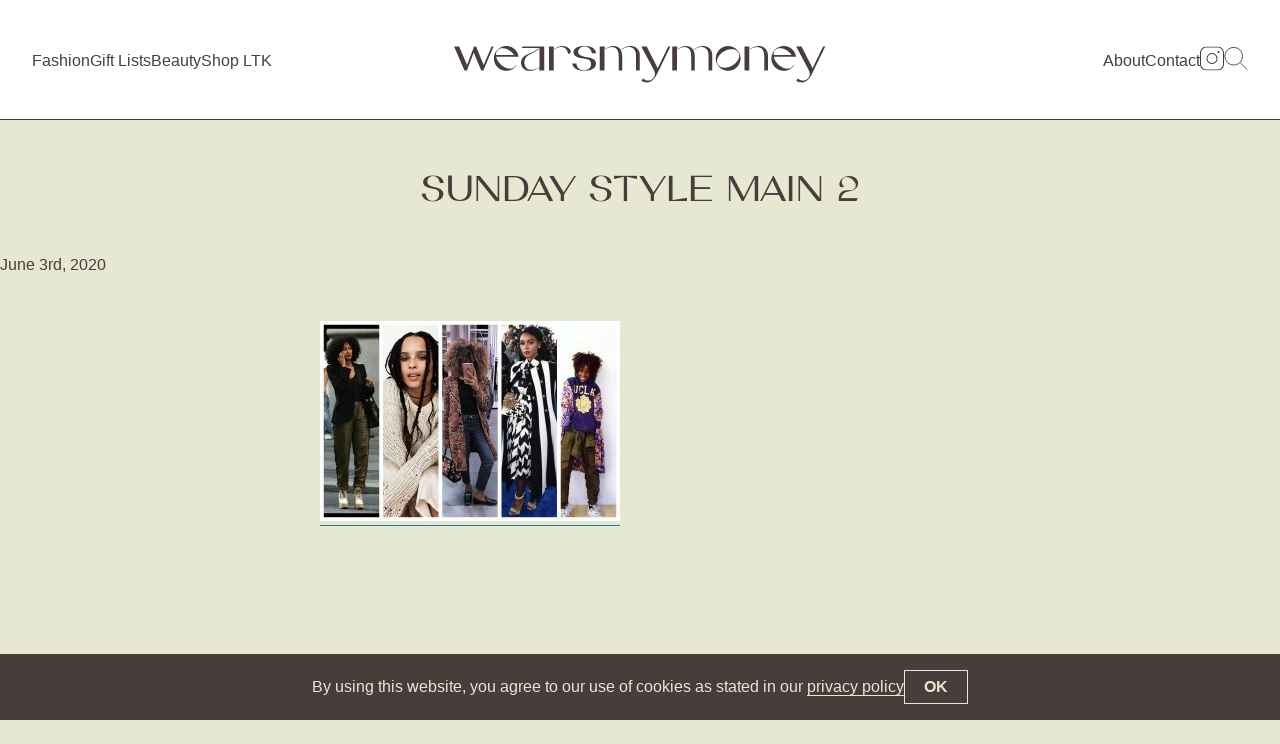

--- FILE ---
content_type: text/html; charset=UTF-8
request_url: https://www.wearsmymoney.com/fashion/style-crush-sunday/attachment/sunday-style-main-2/
body_size: 13081
content:

<!DOCTYPE html>
<html lang="en">
<head>
<meta charset="UTF-8">
<meta name="viewport" content="width=device-width, initial-scale=1">
<title>sunday style main 2 - WearsMyMoney</title>
<link rel="profile" href="https://gmpg.org/xfn/11">
<link rel="pingback" href="https://www.wearsmymoney.com/xmlrpc.php">

<meta name='robots' content='index, follow, max-image-preview:large, max-snippet:-1, max-video-preview:-1' />

	<!-- This site is optimized with the Yoast SEO plugin v26.8 - https://yoast.com/product/yoast-seo-wordpress/ -->
	<link rel="canonical" href="https://www.wearsmymoney.com/fashion/style-crush-sunday/attachment/sunday-style-main-2/" />
	<meta property="og:locale" content="en_US" />
	<meta property="og:type" content="article" />
	<meta property="og:title" content="sunday style main 2 - WearsMyMoney" />
	<meta property="og:url" content="https://www.wearsmymoney.com/fashion/style-crush-sunday/attachment/sunday-style-main-2/" />
	<meta property="og:site_name" content="WearsMyMoney" />
	<meta property="og:image" content="https://www.wearsmymoney.com/fashion/style-crush-sunday/attachment/sunday-style-main-2" />
	<meta property="og:image:width" content="1200" />
	<meta property="og:image:height" content="800" />
	<meta property="og:image:type" content="image/jpeg" />
	<meta name="twitter:card" content="summary_large_image" />
	<meta name="twitter:site" content="@Wearsmymoney1" />
	<script data-jetpack-boost="ignore" type="application/ld+json" class="yoast-schema-graph">{"@context":"https://schema.org","@graph":[{"@type":"WebPage","@id":"https://www.wearsmymoney.com/fashion/style-crush-sunday/attachment/sunday-style-main-2/","url":"https://www.wearsmymoney.com/fashion/style-crush-sunday/attachment/sunday-style-main-2/","name":"sunday style main 2 - WearsMyMoney","isPartOf":{"@id":"https://www.wearsmymoney.com/#website"},"primaryImageOfPage":{"@id":"https://www.wearsmymoney.com/fashion/style-crush-sunday/attachment/sunday-style-main-2/#primaryimage"},"image":{"@id":"https://www.wearsmymoney.com/fashion/style-crush-sunday/attachment/sunday-style-main-2/#primaryimage"},"thumbnailUrl":"https://www.wearsmymoney.com/wp-content/uploads/2020/06/sunday-style-main-2.jpg","datePublished":"2020-06-03T12:40:06+00:00","breadcrumb":{"@id":"https://www.wearsmymoney.com/fashion/style-crush-sunday/attachment/sunday-style-main-2/#breadcrumb"},"inLanguage":"en","potentialAction":[{"@type":"ReadAction","target":["https://www.wearsmymoney.com/fashion/style-crush-sunday/attachment/sunday-style-main-2/"]}]},{"@type":"ImageObject","inLanguage":"en","@id":"https://www.wearsmymoney.com/fashion/style-crush-sunday/attachment/sunday-style-main-2/#primaryimage","url":"https://www.wearsmymoney.com/wp-content/uploads/2020/06/sunday-style-main-2.jpg","contentUrl":"https://www.wearsmymoney.com/wp-content/uploads/2020/06/sunday-style-main-2.jpg","width":1200,"height":800},{"@type":"BreadcrumbList","@id":"https://www.wearsmymoney.com/fashion/style-crush-sunday/attachment/sunday-style-main-2/#breadcrumb","itemListElement":[{"@type":"ListItem","position":1,"name":"Home","item":"https://www.wearsmymoney.com/"},{"@type":"ListItem","position":2,"name":"Style Crush Sunday","item":"https://www.wearsmymoney.com/fashion/style-crush-sunday/"},{"@type":"ListItem","position":3,"name":"sunday style main 2"}]},{"@type":"WebSite","@id":"https://www.wearsmymoney.com/#website","url":"https://www.wearsmymoney.com/","name":"WearsMyMoney","description":"I spent it all on clothes by the looks of things...","publisher":{"@id":"https://www.wearsmymoney.com/#/schema/person/447d7ad8de23dfab96bbc78a1804c213"},"potentialAction":[{"@type":"SearchAction","target":{"@type":"EntryPoint","urlTemplate":"https://www.wearsmymoney.com/?s={search_term_string}"},"query-input":{"@type":"PropertyValueSpecification","valueRequired":true,"valueName":"search_term_string"}}],"inLanguage":"en"},{"@type":["Person","Organization"],"@id":"https://www.wearsmymoney.com/#/schema/person/447d7ad8de23dfab96bbc78a1804c213","name":"katehiscox","image":{"@type":"ImageObject","inLanguage":"en","@id":"https://www.wearsmymoney.com/#/schema/person/image/","url":"https://www.wearsmymoney.com/wp-content/uploads/2021/06/IMG_0637-scaled.jpg","contentUrl":"https://www.wearsmymoney.com/wp-content/uploads/2021/06/IMG_0637-scaled.jpg","width":2019,"height":2560,"caption":"katehiscox"},"logo":{"@id":"https://www.wearsmymoney.com/#/schema/person/image/"}}]}</script>
	<!-- / Yoast SEO plugin. -->


<link rel='dns-prefetch' href='//www.wearsmymoney.com' />
<link rel='dns-prefetch' href='//www.googletagmanager.com' />
<link rel='dns-prefetch' href='//stats.wp.com' />
<link rel='preconnect' href='//c0.wp.com' />
<link rel="alternate" type="application/rss+xml" title="WearsMyMoney &raquo; Feed" href="https://www.wearsmymoney.com/feed/" />
<link rel="alternate" type="application/rss+xml" title="WearsMyMoney &raquo; Comments Feed" href="https://www.wearsmymoney.com/comments/feed/" />
<link rel="alternate" type="application/rss+xml" title="WearsMyMoney &raquo; sunday style main&nbsp;2 Comments Feed" href="https://www.wearsmymoney.com/fashion/style-crush-sunday/attachment/sunday-style-main-2/feed/" />
<link rel="alternate" title="oEmbed (JSON)" type="application/json+oembed" href="https://www.wearsmymoney.com/wp-json/oembed/1.0/embed?url=https%3A%2F%2Fwww.wearsmymoney.com%2Ffashion%2Fstyle-crush-sunday%2Fattachment%2Fsunday-style-main-2%2F" />
<link rel="alternate" title="oEmbed (XML)" type="text/xml+oembed" href="https://www.wearsmymoney.com/wp-json/oembed/1.0/embed?url=https%3A%2F%2Fwww.wearsmymoney.com%2Ffashion%2Fstyle-crush-sunday%2Fattachment%2Fsunday-style-main-2%2F&#038;format=xml" />
<link rel='stylesheet' id='all-css-9081a7eae58de8d8e534c6e7075a3d3c' href='https://www.wearsmymoney.com/wp-content/boost-cache/static/4bb44d31eb.min.css' type='text/css' media='all' />
<style id='wp-img-auto-sizes-contain-inline-css'>
img:is([sizes=auto i],[sizes^="auto," i]){contain-intrinsic-size:3000px 1500px}
/*# sourceURL=wp-img-auto-sizes-contain-inline-css */
</style>
<style id='wp-emoji-styles-inline-css'>

	img.wp-smiley, img.emoji {
		display: inline !important;
		border: none !important;
		box-shadow: none !important;
		height: 1em !important;
		width: 1em !important;
		margin: 0 0.07em !important;
		vertical-align: -0.1em !important;
		background: none !important;
		padding: 0 !important;
	}
/*# sourceURL=wp-emoji-styles-inline-css */
</style>
<style id='wp-block-library-inline-css'>
:root{--wp-block-synced-color:#7a00df;--wp-block-synced-color--rgb:122,0,223;--wp-bound-block-color:var(--wp-block-synced-color);--wp-editor-canvas-background:#ddd;--wp-admin-theme-color:#007cba;--wp-admin-theme-color--rgb:0,124,186;--wp-admin-theme-color-darker-10:#006ba1;--wp-admin-theme-color-darker-10--rgb:0,107,160.5;--wp-admin-theme-color-darker-20:#005a87;--wp-admin-theme-color-darker-20--rgb:0,90,135;--wp-admin-border-width-focus:2px}@media (min-resolution:192dpi){:root{--wp-admin-border-width-focus:1.5px}}.wp-element-button{cursor:pointer}:root .has-very-light-gray-background-color{background-color:#eee}:root .has-very-dark-gray-background-color{background-color:#313131}:root .has-very-light-gray-color{color:#eee}:root .has-very-dark-gray-color{color:#313131}:root .has-vivid-green-cyan-to-vivid-cyan-blue-gradient-background{background:linear-gradient(135deg,#00d084,#0693e3)}:root .has-purple-crush-gradient-background{background:linear-gradient(135deg,#34e2e4,#4721fb 50%,#ab1dfe)}:root .has-hazy-dawn-gradient-background{background:linear-gradient(135deg,#faaca8,#dad0ec)}:root .has-subdued-olive-gradient-background{background:linear-gradient(135deg,#fafae1,#67a671)}:root .has-atomic-cream-gradient-background{background:linear-gradient(135deg,#fdd79a,#004a59)}:root .has-nightshade-gradient-background{background:linear-gradient(135deg,#330968,#31cdcf)}:root .has-midnight-gradient-background{background:linear-gradient(135deg,#020381,#2874fc)}:root{--wp--preset--font-size--normal:16px;--wp--preset--font-size--huge:42px}.has-regular-font-size{font-size:1em}.has-larger-font-size{font-size:2.625em}.has-normal-font-size{font-size:var(--wp--preset--font-size--normal)}.has-huge-font-size{font-size:var(--wp--preset--font-size--huge)}.has-text-align-center{text-align:center}.has-text-align-left{text-align:left}.has-text-align-right{text-align:right}.has-fit-text{white-space:nowrap!important}#end-resizable-editor-section{display:none}.aligncenter{clear:both}.items-justified-left{justify-content:flex-start}.items-justified-center{justify-content:center}.items-justified-right{justify-content:flex-end}.items-justified-space-between{justify-content:space-between}.screen-reader-text{border:0;clip-path:inset(50%);height:1px;margin:-1px;overflow:hidden;padding:0;position:absolute;width:1px;word-wrap:normal!important}.screen-reader-text:focus{background-color:#ddd;clip-path:none;color:#444;display:block;font-size:1em;height:auto;left:5px;line-height:normal;padding:15px 23px 14px;text-decoration:none;top:5px;width:auto;z-index:100000}html :where(.has-border-color){border-style:solid}html :where([style*=border-top-color]){border-top-style:solid}html :where([style*=border-right-color]){border-right-style:solid}html :where([style*=border-bottom-color]){border-bottom-style:solid}html :where([style*=border-left-color]){border-left-style:solid}html :where([style*=border-width]){border-style:solid}html :where([style*=border-top-width]){border-top-style:solid}html :where([style*=border-right-width]){border-right-style:solid}html :where([style*=border-bottom-width]){border-bottom-style:solid}html :where([style*=border-left-width]){border-left-style:solid}html :where(img[class*=wp-image-]){height:auto;max-width:100%}:where(figure){margin:0 0 1em}html :where(.is-position-sticky){--wp-admin--admin-bar--position-offset:var(--wp-admin--admin-bar--height,0px)}@media screen and (max-width:600px){html :where(.is-position-sticky){--wp-admin--admin-bar--position-offset:0px}}

/*# sourceURL=wp-block-library-inline-css */
</style><style id='global-styles-inline-css'>
:root{--wp--preset--aspect-ratio--square: 1;--wp--preset--aspect-ratio--4-3: 4/3;--wp--preset--aspect-ratio--3-4: 3/4;--wp--preset--aspect-ratio--3-2: 3/2;--wp--preset--aspect-ratio--2-3: 2/3;--wp--preset--aspect-ratio--16-9: 16/9;--wp--preset--aspect-ratio--9-16: 9/16;--wp--preset--color--black: #000000;--wp--preset--color--cyan-bluish-gray: #abb8c3;--wp--preset--color--white: #ffffff;--wp--preset--color--pale-pink: #f78da7;--wp--preset--color--vivid-red: #cf2e2e;--wp--preset--color--luminous-vivid-orange: #ff6900;--wp--preset--color--luminous-vivid-amber: #fcb900;--wp--preset--color--light-green-cyan: #7bdcb5;--wp--preset--color--vivid-green-cyan: #00d084;--wp--preset--color--pale-cyan-blue: #8ed1fc;--wp--preset--color--vivid-cyan-blue: #0693e3;--wp--preset--color--vivid-purple: #9b51e0;--wp--preset--gradient--vivid-cyan-blue-to-vivid-purple: linear-gradient(135deg,rgb(6,147,227) 0%,rgb(155,81,224) 100%);--wp--preset--gradient--light-green-cyan-to-vivid-green-cyan: linear-gradient(135deg,rgb(122,220,180) 0%,rgb(0,208,130) 100%);--wp--preset--gradient--luminous-vivid-amber-to-luminous-vivid-orange: linear-gradient(135deg,rgb(252,185,0) 0%,rgb(255,105,0) 100%);--wp--preset--gradient--luminous-vivid-orange-to-vivid-red: linear-gradient(135deg,rgb(255,105,0) 0%,rgb(207,46,46) 100%);--wp--preset--gradient--very-light-gray-to-cyan-bluish-gray: linear-gradient(135deg,rgb(238,238,238) 0%,rgb(169,184,195) 100%);--wp--preset--gradient--cool-to-warm-spectrum: linear-gradient(135deg,rgb(74,234,220) 0%,rgb(151,120,209) 20%,rgb(207,42,186) 40%,rgb(238,44,130) 60%,rgb(251,105,98) 80%,rgb(254,248,76) 100%);--wp--preset--gradient--blush-light-purple: linear-gradient(135deg,rgb(255,206,236) 0%,rgb(152,150,240) 100%);--wp--preset--gradient--blush-bordeaux: linear-gradient(135deg,rgb(254,205,165) 0%,rgb(254,45,45) 50%,rgb(107,0,62) 100%);--wp--preset--gradient--luminous-dusk: linear-gradient(135deg,rgb(255,203,112) 0%,rgb(199,81,192) 50%,rgb(65,88,208) 100%);--wp--preset--gradient--pale-ocean: linear-gradient(135deg,rgb(255,245,203) 0%,rgb(182,227,212) 50%,rgb(51,167,181) 100%);--wp--preset--gradient--electric-grass: linear-gradient(135deg,rgb(202,248,128) 0%,rgb(113,206,126) 100%);--wp--preset--gradient--midnight: linear-gradient(135deg,rgb(2,3,129) 0%,rgb(40,116,252) 100%);--wp--preset--font-size--small: 13px;--wp--preset--font-size--medium: 20px;--wp--preset--font-size--large: 36px;--wp--preset--font-size--x-large: 42px;--wp--preset--spacing--20: 0.44rem;--wp--preset--spacing--30: 0.67rem;--wp--preset--spacing--40: 1rem;--wp--preset--spacing--50: 1.5rem;--wp--preset--spacing--60: 2.25rem;--wp--preset--spacing--70: 3.38rem;--wp--preset--spacing--80: 5.06rem;--wp--preset--shadow--natural: 6px 6px 9px rgba(0, 0, 0, 0.2);--wp--preset--shadow--deep: 12px 12px 50px rgba(0, 0, 0, 0.4);--wp--preset--shadow--sharp: 6px 6px 0px rgba(0, 0, 0, 0.2);--wp--preset--shadow--outlined: 6px 6px 0px -3px rgb(255, 255, 255), 6px 6px rgb(0, 0, 0);--wp--preset--shadow--crisp: 6px 6px 0px rgb(0, 0, 0);}:where(.is-layout-flex){gap: 0.5em;}:where(.is-layout-grid){gap: 0.5em;}body .is-layout-flex{display: flex;}.is-layout-flex{flex-wrap: wrap;align-items: center;}.is-layout-flex > :is(*, div){margin: 0;}body .is-layout-grid{display: grid;}.is-layout-grid > :is(*, div){margin: 0;}:where(.wp-block-columns.is-layout-flex){gap: 2em;}:where(.wp-block-columns.is-layout-grid){gap: 2em;}:where(.wp-block-post-template.is-layout-flex){gap: 1.25em;}:where(.wp-block-post-template.is-layout-grid){gap: 1.25em;}.has-black-color{color: var(--wp--preset--color--black) !important;}.has-cyan-bluish-gray-color{color: var(--wp--preset--color--cyan-bluish-gray) !important;}.has-white-color{color: var(--wp--preset--color--white) !important;}.has-pale-pink-color{color: var(--wp--preset--color--pale-pink) !important;}.has-vivid-red-color{color: var(--wp--preset--color--vivid-red) !important;}.has-luminous-vivid-orange-color{color: var(--wp--preset--color--luminous-vivid-orange) !important;}.has-luminous-vivid-amber-color{color: var(--wp--preset--color--luminous-vivid-amber) !important;}.has-light-green-cyan-color{color: var(--wp--preset--color--light-green-cyan) !important;}.has-vivid-green-cyan-color{color: var(--wp--preset--color--vivid-green-cyan) !important;}.has-pale-cyan-blue-color{color: var(--wp--preset--color--pale-cyan-blue) !important;}.has-vivid-cyan-blue-color{color: var(--wp--preset--color--vivid-cyan-blue) !important;}.has-vivid-purple-color{color: var(--wp--preset--color--vivid-purple) !important;}.has-black-background-color{background-color: var(--wp--preset--color--black) !important;}.has-cyan-bluish-gray-background-color{background-color: var(--wp--preset--color--cyan-bluish-gray) !important;}.has-white-background-color{background-color: var(--wp--preset--color--white) !important;}.has-pale-pink-background-color{background-color: var(--wp--preset--color--pale-pink) !important;}.has-vivid-red-background-color{background-color: var(--wp--preset--color--vivid-red) !important;}.has-luminous-vivid-orange-background-color{background-color: var(--wp--preset--color--luminous-vivid-orange) !important;}.has-luminous-vivid-amber-background-color{background-color: var(--wp--preset--color--luminous-vivid-amber) !important;}.has-light-green-cyan-background-color{background-color: var(--wp--preset--color--light-green-cyan) !important;}.has-vivid-green-cyan-background-color{background-color: var(--wp--preset--color--vivid-green-cyan) !important;}.has-pale-cyan-blue-background-color{background-color: var(--wp--preset--color--pale-cyan-blue) !important;}.has-vivid-cyan-blue-background-color{background-color: var(--wp--preset--color--vivid-cyan-blue) !important;}.has-vivid-purple-background-color{background-color: var(--wp--preset--color--vivid-purple) !important;}.has-black-border-color{border-color: var(--wp--preset--color--black) !important;}.has-cyan-bluish-gray-border-color{border-color: var(--wp--preset--color--cyan-bluish-gray) !important;}.has-white-border-color{border-color: var(--wp--preset--color--white) !important;}.has-pale-pink-border-color{border-color: var(--wp--preset--color--pale-pink) !important;}.has-vivid-red-border-color{border-color: var(--wp--preset--color--vivid-red) !important;}.has-luminous-vivid-orange-border-color{border-color: var(--wp--preset--color--luminous-vivid-orange) !important;}.has-luminous-vivid-amber-border-color{border-color: var(--wp--preset--color--luminous-vivid-amber) !important;}.has-light-green-cyan-border-color{border-color: var(--wp--preset--color--light-green-cyan) !important;}.has-vivid-green-cyan-border-color{border-color: var(--wp--preset--color--vivid-green-cyan) !important;}.has-pale-cyan-blue-border-color{border-color: var(--wp--preset--color--pale-cyan-blue) !important;}.has-vivid-cyan-blue-border-color{border-color: var(--wp--preset--color--vivid-cyan-blue) !important;}.has-vivid-purple-border-color{border-color: var(--wp--preset--color--vivid-purple) !important;}.has-vivid-cyan-blue-to-vivid-purple-gradient-background{background: var(--wp--preset--gradient--vivid-cyan-blue-to-vivid-purple) !important;}.has-light-green-cyan-to-vivid-green-cyan-gradient-background{background: var(--wp--preset--gradient--light-green-cyan-to-vivid-green-cyan) !important;}.has-luminous-vivid-amber-to-luminous-vivid-orange-gradient-background{background: var(--wp--preset--gradient--luminous-vivid-amber-to-luminous-vivid-orange) !important;}.has-luminous-vivid-orange-to-vivid-red-gradient-background{background: var(--wp--preset--gradient--luminous-vivid-orange-to-vivid-red) !important;}.has-very-light-gray-to-cyan-bluish-gray-gradient-background{background: var(--wp--preset--gradient--very-light-gray-to-cyan-bluish-gray) !important;}.has-cool-to-warm-spectrum-gradient-background{background: var(--wp--preset--gradient--cool-to-warm-spectrum) !important;}.has-blush-light-purple-gradient-background{background: var(--wp--preset--gradient--blush-light-purple) !important;}.has-blush-bordeaux-gradient-background{background: var(--wp--preset--gradient--blush-bordeaux) !important;}.has-luminous-dusk-gradient-background{background: var(--wp--preset--gradient--luminous-dusk) !important;}.has-pale-ocean-gradient-background{background: var(--wp--preset--gradient--pale-ocean) !important;}.has-electric-grass-gradient-background{background: var(--wp--preset--gradient--electric-grass) !important;}.has-midnight-gradient-background{background: var(--wp--preset--gradient--midnight) !important;}.has-small-font-size{font-size: var(--wp--preset--font-size--small) !important;}.has-medium-font-size{font-size: var(--wp--preset--font-size--medium) !important;}.has-large-font-size{font-size: var(--wp--preset--font-size--large) !important;}.has-x-large-font-size{font-size: var(--wp--preset--font-size--x-large) !important;}
/*# sourceURL=global-styles-inline-css */
</style>

<style id='classic-theme-styles-inline-css'>
/*! This file is auto-generated */
.wp-block-button__link{color:#fff;background-color:#32373c;border-radius:9999px;box-shadow:none;text-decoration:none;padding:calc(.667em + 2px) calc(1.333em + 2px);font-size:1.125em}.wp-block-file__button{background:#32373c;color:#fff;text-decoration:none}
/*# sourceURL=/wp-includes/css/classic-themes.min.css */
</style>
<style id='wp-typography-custom-inline-css'>
sub, sup{font-size: 75%;line-height: 100%}sup{vertical-align: 60%}sub{vertical-align: -10%}.amp{font-family: Baskerville, "Goudy Old Style", Palatino, "Book Antiqua", "Warnock Pro", serif;font-size: 1.1em;font-style: italic;font-weight: normal;line-height: 1em}.caps{font-size: 90%}.dquo{margin-left: -0.4em}.quo{margin-left: -0.2em}.pull-single{margin-left: -0.15em}.push-single{margin-right: 0.15em}.pull-double{margin-left: -0.38em}.push-double{margin-right: 0.38em}
/*# sourceURL=wp-typography-custom-inline-css */
</style>
<style id='wp-typography-safari-font-workaround-inline-css'>
body {-webkit-font-feature-settings: "liga";font-feature-settings: "liga";-ms-font-feature-settings: normal;}
/*# sourceURL=wp-typography-safari-font-workaround-inline-css */
</style>

<!-- Google tag (gtag.js) snippet added by Site Kit -->
<!-- Google Analytics snippet added by Site Kit -->


<link rel="https://api.w.org/" href="https://www.wearsmymoney.com/wp-json/" /><link rel="alternate" title="JSON" type="application/json" href="https://www.wearsmymoney.com/wp-json/wp/v2/media/13602" /><link rel="EditURI" type="application/rsd+xml" title="RSD" href="https://www.wearsmymoney.com/xmlrpc.php?rsd" />
<meta name="generator" content="WordPress 6.9" />
<link rel='shortlink' href='https://www.wearsmymoney.com/?p=13602' />
<meta name="generator" content="Site Kit by Google 1.170.0" />	<style>img#wpstats{display:none}</style>
		<link rel="icon" href="https://www.wearsmymoney.com/wp-content/uploads/2016/07/cropped-IMG_8138-1-32x32.jpg" sizes="32x32" />
<link rel="icon" href="https://www.wearsmymoney.com/wp-content/uploads/2016/07/cropped-IMG_8138-1-192x192.jpg" sizes="192x192" />
<link rel="apple-touch-icon" href="https://www.wearsmymoney.com/wp-content/uploads/2016/07/cropped-IMG_8138-1-180x180.jpg" />
<meta name="msapplication-TileImage" content="https://www.wearsmymoney.com/wp-content/uploads/2016/07/cropped-IMG_8138-1-270x270.jpg" />

<link rel="preconnect" href="https://fonts.googleapis.com"> 
<link rel="preconnect" href="https://fonts.gstatic.com" crossorigin> 
<link href="https://fonts.googleapis.com/css2?family=Inter:slnt,wght@-10,400;0,400;0,500;0,600;0,700&display=swap" rel="stylesheet">

<meta name="theme-color" content="#ffffff">
<link rel="stylesheet" href="https://www.wearsmymoney.com/wp-content/themes/wearsmymoney-kleber/assets/static/css/app.css?2023-06-30-1" type="text/css" />







</head>

<body class="attachment wp-singular attachment-template-default single single-attachment postid-13602 attachmentid-13602 attachment-jpeg wp-theme-wearsmymoney-kleber no-sidebar">

	<a class="skip-main" href="#main">Skip to main content</a>
	
	<div class="seo-text">
		<h1><a href="https://www.wearsmymoney.com/" rel="home">WearsMyMoney</a></h1>
		<h2 class="site-description">I spent it all on clothes by the looks of things...</h2>
	</div>
	
		<header id="header">
	
			<a href="https://www.wearsmymoney.com/" rel="home" class="brand">
			
				<svg xmlns="http://www.w3.org/2000/svg" viewBox="0 0 372 48.91"><path d="m13.06,30.82l7.01-18.48h1.97l7.25,17.67c.29.82.14,1.3.14,1.34l.05.05.29-.77,7.87-18.29h1.97l-10.32,24.05h-2.06l-7.15-16.99c-.29-.82-.14-1.3-.1-1.39h-.1l-.14.48-6.86,17.91h-2.4L0,12.34h5.09l7.58,17.62c.29.77.14,1.3.1,1.34l.1.05.19-.53Z"/><path d="m60.67,32.74c.48-.48.86-1.01,1.15-1.63h.82c-2.21,3.36-6.05,5.62-10.37,5.62-6.86,0-12.43-5.57-12.43-12.38s5.57-12.44,12.43-12.44c5.71,0,10.51,3.89,11.95,9.12.05.24.14.67.19.91l.19.67h-22.42c.48,2.54,1.92,5.23,4.22,7.49,4.66,4.66,11.04,5.86,14.21,2.64h.06Zm-18.67-11.71h18.1c-.58-.86-1.3-1.73-2.06-2.5-4.66-4.66-11.04-5.86-14.26-2.64-1.3,1.3-1.87,3.12-1.78,5.14Z"/><path d="m118.08,29.29h4.22s.29,1.54.34,1.68c1.01,3.79,4.46,5.71,8.35,5.23,1.39-.19,2.83-.72,3.98-1.63,1.2-.96,1.87-2.3,2.06-3.84.14-1.39-.29-3.6-1.49-4.51-1.25-.86-2.78-1.2-4.32-1.49-3.31-.62-5.81-.58-8.78-2.16-1.73-1.06-2.93-2.26-2.93-4.13,0-2.06.77-3.55,2.74-4.7,1.92-1.2,4.56-1.82,7.73-1.82,2.98,0,6.34.38,8.45,1.63,2.11,1.25,3.36,3.26,3.7,5.62h-4.27c-.19-1.15-.58-2.35-1.2-3.36-.91-1.44-2.21-2.5-3.89-2.98-2.69-.86-6.14-.29-7.78,2.21-.53.86-.86,1.78-.86,2.78,0,1.39,1.06,2.88,2.26,3.41,2.21,1.1,4.66,1.63,7.01,2.02,2.21.38,4.42.82,6.34,1.97,1.49.91,2.21,2.26,2.21,4.27,0,2.4-1.01,4.03-3.17,5.33-2.16,1.25-4.75,1.87-8.78,1.87-3.36,0-6.1-.62-8.16-1.92-2.02-1.25-3.31-3.07-3.74-5.47h-.02Z"/><path d="m216.43,12.39l-12.91,26.55c-3.02,6.24-6.53,9.36-10.56,9.36-1.06,0-2.11-.14-3.07-.43s-1.73-.67-2.4-1.15l1.49-2.54c-.05.1.62.62.72.72,1.97,1.44,4.56,2.06,6.86,1.15,1.92-.77,3.46-2.5,4.08-4.46.82-2.45-.14-4.56-1.3-6.67l-12.05-22.53h5.38l10.71,20.93c.34.72-.05,1.44-.05,1.44l-.05.05.05.1,10.94-22.52h2.16Z"/><path d="m286.56,24.34c0,6.86-5.57,12.38-12.43,12.38s-12.38-5.52-12.38-12.38,5.56-12.38,12.38-12.38,12.43,5.52,12.43,12.39h0Zm-2.11-6c-2.26-3.89-8.69-4.42-14.4-1.1-5.71,3.26-8.5,9.12-6.24,13.06,2.26,3.89,8.74,4.42,14.45,1.1,5.71-3.26,8.5-9.12,6.19-13.06Z"/><path d="m338.21,32.74c.48-.48.86-1.01,1.15-1.63h.82c-2.21,3.36-6.05,5.62-10.37,5.62-6.86,0-12.43-5.57-12.43-12.38s5.57-12.43,12.43-12.43c5.71,0,10.51,3.89,11.95,9.12.05.24.14.67.19.91l.19.67h-22.42c.48,2.54,1.92,5.23,4.22,7.49,4.66,4.66,11.04,5.86,14.21,2.64h.06Zm-18.67-11.71h18.1c-.58-.86-1.3-1.73-2.06-2.5-4.66-4.66-11.04-5.86-14.26-2.64-1.3,1.3-1.87,3.12-1.78,5.14Z"/><path d="m371.28,12.39l-12.91,26.55c-3.02,6.24-6.53,9.36-10.56,9.36-1.06,0-2.11-.14-3.07-.43-.96-.29-1.73-.67-2.4-1.15l1.49-2.54c-.05.1.62.62.72.72,1.97,1.44,4.56,2.06,6.86,1.15,1.92-.77,3.46-2.5,4.08-4.46.82-2.45-.14-4.56-1.3-6.67l-12.05-22.53h5.38l10.71,20.93c.34.72-.05,1.44-.05,1.44l-.05.05.05.1,10.94-22.52h2.16Z"/><path d="m185.76,20.31c-.19-2.69-1.54-5.23-3.79-6.82-.58-.43-1.25-.77-1.92-1.01-5.9-1.92-11.81,2.06-12.82,2.74l-.62.48c-.58-.82-1.25-1.58-2.06-2.21-.58-.43-1.2-.77-1.82-1.01-5.57-1.92-11.09,2.06-12,2.74l-.82.62-.1.1-.05-.1.05-.05s.72-.53.82-1.82v-1.58h-4.8v24h4.66V15.89c2.25-1.93,5.31-3.03,8.06-2.83,2.38.16,3.44,1.23,4.46,2.3,1.34,1.68,1.58,4.32,1.63,6.43v14.59h3.55v-14.11c0-.62-.05-1.3-.1-1.97-.1-1.54-.53-2.98-1.3-4.22.29-.24.62-.48.91-.67.67-.48,1.34-.82,2.11-1.2,1.15-.53,2.4-.96,3.65-1.15,1.15-.14,2.4-.19,3.5.14.43.14.86.29,1.3.53,2.02.96,3.07,2.88,3.5,4.99,0,.1.05.14.05.24.14.96.24,1.87.24,2.83.05.14.05.34.05.48v14.11h3.74v-14.11c0-.62-.05-1.3-.1-1.97h.02Z"/><path d="m258.29,20.31c-.19-2.69-1.54-5.23-3.79-6.82-.58-.43-1.25-.77-1.92-1.01-5.9-1.92-11.81,2.06-12.82,2.74l-.62.48c-.58-.82-1.25-1.58-2.06-2.21-.58-.43-1.2-.77-1.82-1.01-5.57-1.92-11.09,2.06-12,2.74l-.82.62-.1.1-.05-.1.05-.05s.72-.53.82-1.82v-1.58h-4.8v24h4.66V15.89c2.25-1.93,5.31-3.03,8.06-2.83,2.38.16,3.44,1.23,4.46,2.3,1.34,1.68,1.58,4.32,1.63,6.43v14.59h3.55v-14.11c0-.62-.05-1.3-.1-1.97-.1-1.54-.53-2.98-1.3-4.22.29-.24.62-.48.91-.67.67-.48,1.34-.82,2.11-1.2,1.15-.53,2.4-.96,3.65-1.15,1.15-.14,2.4-.19,3.5.14.43.14.86.29,1.3.53,2.02.96,3.07,2.88,3.5,4.99,0,.1.05.14.05.24.14.96.24,1.87.24,2.83.05.14.05.34.05.48v14.11h3.74v-14.11c0-.62-.05-1.3-.1-1.97h.02Z"/><path d="m313.87,20.31c-.19-2.69-1.54-5.23-3.79-6.82-.58-.43-1.25-.77-1.92-1.01-5.9-1.92-11.81,2.06-12.77,2.74l-.86.62-.1.1-.05-.1.05-.05s.77-.53.86-1.82v-1.58h-4.9v24h4.75V15.89c2.39-1.94,5.63-3.04,8.59-2.83.97.07,1.99.29,2.84.79.51.17.99.5,1.33.9.13.15.25.31.36.48,0,0,.02.02.04.03-.05-.1-.09-.19-.16-.28.1.14,0,0,.29.38,1.44,1.68,1.68,4.32,1.78,6.43v14.59h3.74v-14.11c0-.62-.05-1.3-.1-1.97h.02Z"/><path d="m111.94,12.53c-5.9-1.97-11.04,2.02-12,2.69l-.86.67h-.05l-.05-.05c.1-.1.77-.58.82-1.82v-1.68h-4.85v24.05h4.75V15.92c.74-.59,1.53-1.09,2.3-1.51,1.39-.77,2.83-1.25,4.32-1.44,2.45-.24,4.32.43,5.95,2.4,1.15,1.34,1.68,3.12,1.73,4.85.1-.05.19-.1.29-.14.96-.67,1.87-1.44,2.83-2.11-.67-2.59-2.54-4.61-5.18-5.42v-.02Z"/><path d="m68.54,12.39l-.72,1.54h17.47c-2.35,2.02-5.33,3.41-8.02,4.66-4.42,2.11-10.32,3.31-10.27,10.23,0,.77.1,1.58.34,2.35.24.72.58,1.39,1.01,2.06.43.62.96,1.15,1.54,1.63.62.53,1.3.91,2.02,1.2.96.38,1.97.62,3.02.67,1.06.1,2.11,0,3.12-.14.91-.19,1.87-.43,2.74-.77,1.1-.43,2.16-.91,3.17-1.54.62-.34,1.2-.72,1.78-1.15l.29-.24.05-.05.05.05-.05.05s-.72.58-.82,1.82v1.63h4.9V12.39h-21.62Zm14.11,22.18c-.24.1-.48.19-.72.29-1.68.62-3.46.93-5.09.82-3.59-.25-4.01-1.48-4.99-2.54-2.14-2.87-1.92-7.1.19-9.89,1.63-2.26,4.42-3.12,6.82-4.46,2.16-1.15,4.56-2.5,6.53-4.27l.58-.62.05.05v.1s-.58.58-.58,1.92v16.88c-.83.67-1.79,1.25-2.78,1.75v-.03Z"/></svg>
				
			</a>
	
			<button id="hamburger" class="hamburger" type="button">
				<div class="line line1"></div>
				<div class="line line2"></div>
				<div class="line line3"></div>
			</button>
			
			<nav id="primary-nav">
					<div class="menu-primary-navigation-2023-container"><ul id="menu-primary-navigation-2023" class="menu"><li id="menu-item-18727" class="menu-item menu-item-type-taxonomy menu-item-object-category menu-item-18727"><a href="https://www.wearsmymoney.com/category/fashion/">Fashion</a></li>
<li id="menu-item-18726" class="menu-item menu-item-type-taxonomy menu-item-object-category menu-item-18726"><a href="https://www.wearsmymoney.com/category/gift-lists/">Gift Lists</a></li>
<li id="menu-item-18725" class="menu-item menu-item-type-taxonomy menu-item-object-category menu-item-18725"><a href="https://www.wearsmymoney.com/category/beauty/">Beauty</a></li>
<li id="menu-item-18728" class="menu-item menu-item-type-post_type menu-item-object-page menu-item-18728"><a href="https://www.wearsmymoney.com/shop-my-instagram/">Shop LTK</a></li>
</ul></div>			</nav>

			<nav id="secondary-nav">

			<div class="menu-secondary-menu-2023-container"><ul id="menu-secondary-menu-2023" class="menu"><li id="menu-item-18729" class="menu-item menu-item-type-post_type menu-item-object-page menu-item-18729"><a href="https://www.wearsmymoney.com/about/">About</a></li>
<li id="menu-item-18730" class="menu-item menu-item-type-custom menu-item-object-custom menu-item-18730"><a href="/cdn-cgi/l/email-protection#fa8d9f9b888997839795949f83ba9d979b9396d4999597">Contact</a></li>
</ul></div>
			<a class="instagram-icon" href="https://www.instagram.com/wearsmymoney/" title="Instagram">
				<svg viewBox="0 0 24 24" fill="none" xmlns="http://www.w3.org/2000/svg"><path d="M17.5 12C17.5 13.0878 17.1774 14.1512 16.5731 15.0556C15.9687 15.9601 15.1098 16.6651 14.1048 17.0813C13.0998 17.4976 11.9939 17.6065 10.927 17.3943C9.86011 17.1821 8.8801 16.6583 8.11091 15.8891C7.34172 15.1199 6.8179 14.1399 6.60568 13.073C6.39346 12.0061 6.50238 10.9002 6.91866 9.89524C7.33495 8.89025 8.03989 8.03127 8.94436 7.42692C9.84884 6.82257 10.9122 6.5 12 6.5C13.4582 6.50165 14.8562 7.08164 15.8873 8.11273C16.9184 9.14383 17.4984 10.5418 17.5 12ZM7.5 12C7.5 12.89 7.76392 13.76 8.25839 14.5001C8.75285 15.2401 9.45566 15.8169 10.2779 16.1575C11.1002 16.4981 12.005 16.5872 12.8779 16.4135C13.7508 16.2399 14.5526 15.8113 15.182 15.182C15.8113 14.5526 16.2399 13.7508 16.4135 12.8779C16.5872 12.005 16.4981 11.1002 16.1575 10.2779C15.8169 9.45566 15.2401 8.75285 14.5001 8.25839C13.76 7.76392 12.89 7.5 12 7.5C10.8069 7.50134 9.66313 7.97588 8.8195 8.8195C7.97588 9.66313 7.50134 10.8069 7.5 12ZM24 6.5L24 17.5C23.998 19.2233 23.3126 20.8755 22.094 22.094C20.8755 23.3126 19.2233 23.998 17.5 24L6.5 24C4.77669 23.998 3.12453 23.3126 1.90596 22.094C0.687399 20.8755 0.00195127 19.2233 7.75117e-08 17.5L2.08685e-07 6.5C0.00195145 4.77669 0.687399 3.12452 1.90596 1.90596C3.12453 0.687399 4.77669 0.00195099 6.5 -2.08685e-07L17.5 -7.75117e-08C19.2233 0.00195116 20.8755 0.687399 22.094 1.90596C23.3126 3.12453 23.998 4.77669 24 6.5ZM6.5 1C5.04182 1.00165 3.64383 1.58164 2.61273 2.61273C1.58164 3.64383 1.00165 5.04181 1 6.5L1 17.5C1.00165 18.9582 1.58164 20.3562 2.61273 21.3873C3.64383 22.4184 5.04181 22.9984 6.5 23L17.5 23C18.9582 22.9984 20.3562 22.4184 21.3873 21.3873C22.4184 20.3562 22.9984 18.9582 23 17.5L23 6.5C22.9984 5.04181 22.4184 3.64383 21.3873 2.61273C20.3562 1.58164 18.9582 1.00165 17.5 1L6.5 1ZM18.5 4.5C18.3022 4.5 18.1089 4.55865 17.9444 4.66853C17.78 4.77841 17.6518 4.93459 17.5761 5.11732C17.5004 5.30004 17.4806 5.50111 17.5192 5.69509C17.5578 5.88907 17.653 6.06725 17.7929 6.20711C17.9327 6.34696 18.1109 6.4422 18.3049 6.48079C18.4989 6.51937 18.7 6.49957 18.8827 6.42388C19.0654 6.34819 19.2216 6.22002 19.3315 6.05557C19.4414 5.89112 19.5 5.69778 19.5 5.5C19.4997 5.23488 19.3942 4.9807 19.2068 4.79323C19.0193 4.60576 18.7651 4.5003 18.5 4.5Z" /></svg>
			</a>

			<button aria-label="Search" class="search-icon toggle-search-bar">
				<svg viewBox="0 0 26 26" fill="none" xmlns="http://www.w3.org/2000/svg"><path d="M10.5112 20.0225C15.7641 20.0225 20.0225 15.7641 20.0225 10.5112C20.0225 5.25832 15.7641 1 10.5112 1C5.25832 1 1 5.25832 1 10.5112C1 15.7641 5.25832 20.0225 10.5112 20.0225Z" stroke-miterlimit="10"/><path d="M17.2325 17.2325L25.0001 25" stroke-miterlimit="10"/></svg>
			</button>


			</nav>

			<button aria-label="Search" class="search-icon toggle-search-bar">
				<svg viewBox="0 0 26 26" fill="none" xmlns="http://www.w3.org/2000/svg"><path d="M10.5112 20.0225C15.7641 20.0225 20.0225 15.7641 20.0225 10.5112C20.0225 5.25832 15.7641 1 10.5112 1C5.25832 1 1 5.25832 1 10.5112C1 15.7641 5.25832 20.0225 10.5112 20.0225Z" stroke-miterlimit="10"/><path d="M17.2325 17.2325L25.0001 25" stroke-miterlimit="10"/></svg>
			</button>

			<div class="search-bar">

				<form action="https://www.wearsmymoney.com" method="get">
					<input type="text" name="s" id="search" value="" placeholder="Search" />
				</form>

				<div class="close-search toggle-search-bar">
					<div class="line line1"></div>
					<div class="line line2"></div>
				</div>

			</div>

		</header>

	<main id="main">
		<div class="header-spacer"></div>
	
		
			
<article id="post-13602" class="post-13602 attachment type-attachment status-inherit hentry">

	<div class="article-header">
		<h2 class="article-title balance-text">
		sunday style main&nbsp;2		</h2>
		<div class="article-meta">
			June 3rd, 2020			
		</div><!-- .article-meta -->
	</div><!-- .article-header -->

	<div class="article-content-wrapper">

	<div class="article-content">
		<p class="attachment"><a href="https://www.wearsmymoney.com/wp-content/uploads/2020/06/sunday-style-main-2.jpg"><img fetchpriority="high" decoding="async" width="300" height="200" src="https://www.wearsmymoney.com/wp-content/uploads/2020/06/sunday-style-main-2-300x200.jpg" class="attachment-medium size-medium" alt srcset="https://www.wearsmymoney.com/wp-content/uploads/2020/06/sunday-style-main-2-300x200.jpg 300w, https://www.wearsmymoney.com/wp-content/uploads/2020/06/sunday-style-main-2-1024x683.jpg 1024w, https://www.wearsmymoney.com/wp-content/uploads/2020/06/sunday-style-main-2-768x512.jpg 768w, https://www.wearsmymoney.com/wp-content/uploads/2020/06/sunday-style-main-2-656x437.jpg 656w, https://www.wearsmymoney.com/wp-content/uploads/2020/06/sunday-style-main-2.jpg 1200w" sizes="(max-width: 300px) 100vw, 300px"></a></p>
</div><!--.article-content-->


<div class="post-navigation" data-size="1">

		</div><!--.post-navigation-->

	</div><!--.article-content-wrapper-->
</article><!--#post-##-->


		
<div class="footer-kate">
	<div class="portrait">
		<img loading="lazy" alt="" src="https://www.wearsmymoney.com/wp-content/uploads/2023/03/kate-mini-biog.jpg" srcset="https://www.wearsmymoney.com/wp-content/uploads/2023/03/kate-mini-biog-300x300.jpg 300w, https://www.wearsmymoney.com/wp-content/uploads/2023/03/kate-mini-biog-1024x1024.jpg 1024w, https://www.wearsmymoney.com/wp-content/uploads/2023/03/kate-mini-biog-150x150.jpg 150w, https://www.wearsmymoney.com/wp-content/uploads/2023/03/kate-mini-biog-768x768.jpg 768w, https://www.wearsmymoney.com/wp-content/uploads/2023/03/kate-mini-biog-1536x1536.jpg 1536w, https://www.wearsmymoney.com/wp-content/uploads/2023/03/kate-mini-biog-656x656.jpg 656w, https://www.wearsmymoney.com/wp-content/uploads/2023/03/kate-mini-biog.jpg 1755w" />
	
	</div>

	<div class="copy">

		<p><strong>Hi, I’m Kate.</strong> I&nbsp;love fashion, food and football. In no particular order. This website is fashion focused, I’m not sure the world is ready for my take on the offside rule… <a href="/about/">Read more</a></p>

	</div>

</div>


<footer>

		      
    <p><span class="copyright">&copy;</span> <span id="footerDate">2026</span> <a href="https://www.wearsmymoney.com" target="_blank" rel="noopener noreferrer">WearsMyMoney</a> &nbsp;&nbsp; <a href="/privacy-policy/">Privacy Policy</a></p>
        
  </footer>

</main><!--#main-->

<div class="cookie-banner">
  <p>By using this website, you agree to our use of cookies as stated in our <a href="https://www.wearsmymoney.com/privacy-policy">privacy policy</a></p>
  <button role="button">OK</button>
</div>




<!-- Instagram Feed JS -->




<script data-cfasync="false" src="/cdn-cgi/scripts/5c5dd728/cloudflare-static/email-decode.min.js"></script><script data-jetpack-boost="ignore" id="wp-emoji-settings" type="application/json">
{"baseUrl":"https://s.w.org/images/core/emoji/17.0.2/72x72/","ext":".png","svgUrl":"https://s.w.org/images/core/emoji/17.0.2/svg/","svgExt":".svg","source":{"concatemoji":"https://www.wearsmymoney.com/wp-includes/js/wp-emoji-release.min.js?ver=6.9"}}
</script>




<!-- Global site tag (gtag.js) - Google Analytics -->



<script type="9e42c59a76cec89390acd92f-text/javascript" src="https://www.googletagmanager.com/gtag/js?id=G-10383QH7H6" id="google_gtagjs-js" async></script><script type="9e42c59a76cec89390acd92f-text/javascript" id="google_gtagjs-js-after">
/* <![CDATA[ */
window.dataLayer = window.dataLayer || [];function gtag(){dataLayer.push(arguments);}
gtag("set","linker",{"domains":["www.wearsmymoney.com"]});
gtag("js", new Date());
gtag("set", "developer_id.dZTNiMT", true);
gtag("config", "G-10383QH7H6");
 window._googlesitekit = window._googlesitekit || {}; window._googlesitekit.throttledEvents = []; window._googlesitekit.gtagEvent = (name, data) => { var key = JSON.stringify( { name, data } ); if ( !! window._googlesitekit.throttledEvents[ key ] ) { return; } window._googlesitekit.throttledEvents[ key ] = true; setTimeout( () => { delete window._googlesitekit.throttledEvents[ key ]; }, 5 ); gtag( "event", name, { ...data, event_source: "site-kit" } ); }; 
//# sourceURL=google_gtagjs-js-after
/* ]]> */
</script><script type="9e42c59a76cec89390acd92f-text/javascript">window.nastygoat = {aid:"BQ_jWLBawhig-jvc7ajwMC2NQMAGlUzB0GoVf4IzWVy3",pid:"tGPq-qlclHNPX_SjlUbeqy8WkmFTALTL3F1PC7WTLkv-"};</script><script type="9e42c59a76cec89390acd92f-text/javascript" src="//assets.rewardstyle.com/scriptmanager/rs-script-manager.js"></script><script id="mcjs" type="9e42c59a76cec89390acd92f-text/javascript">!function(c,h,i,m,p){m=c.createElement(h),p=c.getElementsByTagName(h)[0],m.async=1,m.src=i,p.parentNode.insertBefore(m,p)}(document,"script","https://chimpstatic.com/mcjs-connected/js/users/390bcdd72be82d520b293e4e6/13f78a736403dea26b0719705.js");</script><script type="9e42c59a76cec89390acd92f-text/javascript" src="https://www.wearsmymoney.com/wp-content/themes/wearsmymoney-kleber/assets/static/js/app.js?2023-06-30-1"></script><script type="speculationrules">
{"prefetch":[{"source":"document","where":{"and":[{"href_matches":"/*"},{"not":{"href_matches":["/wp-*.php","/wp-admin/*","/wp-content/uploads/*","/wp-content/*","/wp-content/plugins/*","/wp-content/themes/wearsmymoney-kleber/*","/*\\?(.+)"]}},{"not":{"selector_matches":"a[rel~=\"nofollow\"]"}},{"not":{"selector_matches":".no-prefetch, .no-prefetch a"}}]},"eagerness":"conservative"}]}
</script><script type="9e42c59a76cec89390acd92f-text/javascript">
var sbiajaxurl = "https://www.wearsmymoney.com/wp-admin/admin-ajax.php";
</script><script type="9e42c59a76cec89390acd92f-text/javascript" src='https://www.wearsmymoney.com/wp-content/plugins/wp-typography/js/clean-clipboard.min.js?m=1740335509'></script><script type="9e42c59a76cec89390acd92f-text/javascript" id="jetpack-stats-js-before">
/* <![CDATA[ */
_stq = window._stq || [];
_stq.push([ "view", {"v":"ext","blog":"117994197","post":"13602","tz":"0","srv":"www.wearsmymoney.com","j":"1:15.4"} ]);
_stq.push([ "clickTrackerInit", "117994197", "13602" ]);
//# sourceURL=jetpack-stats-js-before
/* ]]> */
</script><script type="9e42c59a76cec89390acd92f-text/javascript" src="https://stats.wp.com/e-202604.js" id="jetpack-stats-js" defer="defer" data-wp-strategy="defer"></script><script type="9e42c59a76cec89390acd92f-module">
/* <![CDATA[ */
/*! This file is auto-generated */
const a=JSON.parse(document.getElementById("wp-emoji-settings").textContent),o=(window._wpemojiSettings=a,"wpEmojiSettingsSupports"),s=["flag","emoji"];function i(e){try{var t={supportTests:e,timestamp:(new Date).valueOf()};sessionStorage.setItem(o,JSON.stringify(t))}catch(e){}}function c(e,t,n){e.clearRect(0,0,e.canvas.width,e.canvas.height),e.fillText(t,0,0);t=new Uint32Array(e.getImageData(0,0,e.canvas.width,e.canvas.height).data);e.clearRect(0,0,e.canvas.width,e.canvas.height),e.fillText(n,0,0);const a=new Uint32Array(e.getImageData(0,0,e.canvas.width,e.canvas.height).data);return t.every((e,t)=>e===a[t])}function p(e,t){e.clearRect(0,0,e.canvas.width,e.canvas.height),e.fillText(t,0,0);var n=e.getImageData(16,16,1,1);for(let e=0;e<n.data.length;e++)if(0!==n.data[e])return!1;return!0}function u(e,t,n,a){switch(t){case"flag":return n(e,"\ud83c\udff3\ufe0f\u200d\u26a7\ufe0f","\ud83c\udff3\ufe0f\u200b\u26a7\ufe0f")?!1:!n(e,"\ud83c\udde8\ud83c\uddf6","\ud83c\udde8\u200b\ud83c\uddf6")&&!n(e,"\ud83c\udff4\udb40\udc67\udb40\udc62\udb40\udc65\udb40\udc6e\udb40\udc67\udb40\udc7f","\ud83c\udff4\u200b\udb40\udc67\u200b\udb40\udc62\u200b\udb40\udc65\u200b\udb40\udc6e\u200b\udb40\udc67\u200b\udb40\udc7f");case"emoji":return!a(e,"\ud83e\u1fac8")}return!1}function f(e,t,n,a){let r;const o=(r="undefined"!=typeof WorkerGlobalScope&&self instanceof WorkerGlobalScope?new OffscreenCanvas(300,150):document.createElement("canvas")).getContext("2d",{willReadFrequently:!0}),s=(o.textBaseline="top",o.font="600 32px Arial",{});return e.forEach(e=>{s[e]=t(o,e,n,a)}),s}function r(e){var t=document.createElement("script");t.src=e,t.defer=!0,document.head.appendChild(t)}a.supports={everything:!0,everythingExceptFlag:!0},new Promise(t=>{let n=function(){try{var e=JSON.parse(sessionStorage.getItem(o));if("object"==typeof e&&"number"==typeof e.timestamp&&(new Date).valueOf()<e.timestamp+604800&&"object"==typeof e.supportTests)return e.supportTests}catch(e){}return null}();if(!n){if("undefined"!=typeof Worker&&"undefined"!=typeof OffscreenCanvas&&"undefined"!=typeof URL&&URL.createObjectURL&&"undefined"!=typeof Blob)try{var e="postMessage("+f.toString()+"("+[JSON.stringify(s),u.toString(),c.toString(),p.toString()].join(",")+"));",a=new Blob([e],{type:"text/javascript"});const r=new Worker(URL.createObjectURL(a),{name:"wpTestEmojiSupports"});return void(r.onmessage=e=>{i(n=e.data),r.terminate(),t(n)})}catch(e){}i(n=f(s,u,c,p))}t(n)}).then(e=>{for(const n in e)a.supports[n]=e[n],a.supports.everything=a.supports.everything&&a.supports[n],"flag"!==n&&(a.supports.everythingExceptFlag=a.supports.everythingExceptFlag&&a.supports[n]);var t;a.supports.everythingExceptFlag=a.supports.everythingExceptFlag&&!a.supports.flag,a.supports.everything||((t=a.source||{}).concatemoji?r(t.concatemoji):t.wpemoji&&t.twemoji&&(r(t.twemoji),r(t.wpemoji)))});
//# sourceURL=https://www.wearsmymoney.com/wp-includes/js/wp-emoji-loader.min.js
/* ]]> */
</script><script type="9e42c59a76cec89390acd92f-text/javascript">
  (function(i,s,o,g,r,a,m){i['GoogleAnalyticsObject']=r;i[r]=i[r]||function(){
  (i[r].q=i[r].q||[]).push(arguments)},i[r].l=1*new Date();a=s.createElement(o),
  m=s.getElementsByTagName(o)[0];a.async=1;a.src=g;m.parentNode.insertBefore(a,m)
  })(window,document,'script','https://www.google-analytics.com/analytics.js','ga');

  ga('create', 'UA-80702495-1', 'auto');
  ga('send', 'pageview');

</script><script async src="https://www.googletagmanager.com/gtag/js?id=UA-68239428-3" type="9e42c59a76cec89390acd92f-text/javascript"></script><script type="9e42c59a76cec89390acd92f-text/javascript">
  window.dataLayer = window.dataLayer || [];
  function gtag(){dataLayer.push(arguments);}
  gtag('js', new Date());

  gtag('config', 'UA-68239428-3');
</script><script src="/cdn-cgi/scripts/7d0fa10a/cloudflare-static/rocket-loader.min.js" data-cf-settings="9e42c59a76cec89390acd92f-|49" defer></script></body>
</html>